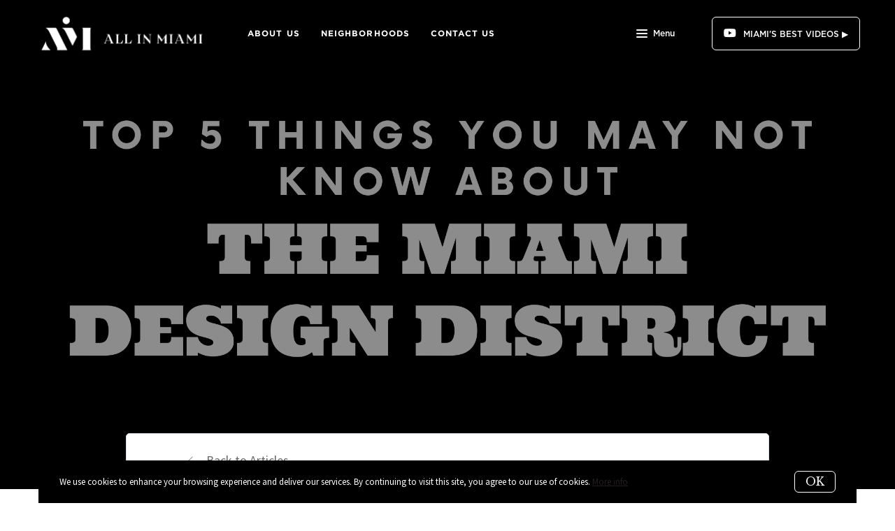

--- FILE ---
content_type: application/javascript; charset=UTF-8
request_url: https://www.allinmiami.com/cdn-cgi/challenge-platform/scripts/jsd/main.js
body_size: 9711
content:
window._cf_chl_opt={AKGCx8:'b'};~function(p8,Aw,An,Ax,Ab,Ao,AH,AZ,p2,p3){p8=F,function(i,A,pR,p7,h,M){for(pR={i:604,A:520,h:450,M:640,D:514,I:525,W:497,C:516,U:647,Y:673},p7=F,h=i();!![];)try{if(M=parseInt(p7(pR.i))/1*(parseInt(p7(pR.A))/2)+parseInt(p7(pR.h))/3+parseInt(p7(pR.M))/4+-parseInt(p7(pR.D))/5*(-parseInt(p7(pR.I))/6)+-parseInt(p7(pR.W))/7+-parseInt(p7(pR.C))/8+-parseInt(p7(pR.U))/9*(parseInt(p7(pR.Y))/10),M===A)break;else h.push(h.shift())}catch(D){h.push(h.shift())}}(a,153462),Aw=this||self,An=Aw[p8(508)],Ax=function(hy,hz,hs,hq,hU,p9,A,h,M,D){return hy={i:532,A:484,h:602,M:581,D:658,I:631},hz={i:518,A:490,h:676,M:589,D:638,I:583,W:446,C:505,U:676,Y:485,j:626,B:569,s:676,z:639,y:541,k:530,G:676,N:600,g:518,L:487,l:676,S:642,v:499,O:626,f:499,d:676},hs={i:519},hq={i:536,A:547,h:541,M:519,D:703,I:703,W:499,C:677,U:501,Y:702,j:677,B:702,s:462,z:567,y:683,k:452,G:522,N:626,g:705,L:584,l:478,S:570,v:559,O:626,f:559,d:452,e:478,R:704,n:626,x:559,b:676,J:474,c:539,T:704,m:636,K:501,E:702,V:452,Q:626,X:678,o:638,P:570,H:505,Z:690,a0:601,a1:626,a2:489,a3:667,a4:626,a5:676,a6:509,a7:626,a8:632,a9:615,aa:455,aF:701,at:684,ai:545,aA:461,ap:471,ah:642,aM:501,aD:683,aI:452,aW:667,aC:452,aU:503,aY:693,aj:626,aq:626,aB:676,as:493,az:601,ay:505,ak:552,aG:690,aN:688,ag:575,aL:667,al:704,aS:530,ar:626,av:632,aO:487},hU={i:624,A:499},p9=p8,A={'suRrB':p9(hy.i),'NUfkH':function(I,W){return I>W},'OGSbN':function(I,W){return I<W},'DdFBm':function(I,W){return W==I},'yAvvi':function(I,W){return W|I},'ehUfy':function(I,W){return I<<W},'pfyTZ':function(I,W){return W&I},'SSCKN':function(I,W){return I-W},'sBzJU':function(I,W){return I(W)},'ZmeVz':function(I,W){return I==W},'jDYjE':function(I){return I()},'waTED':function(I,W){return I(W)},'frZnr':function(I,W){return W===I},'LgHaC':function(I,W){return W===I},'erpfZ':function(I,W){return I+W},'Btjux':p9(hy.A),'YCVBi':p9(hy.h),'NvUex':p9(hy.M),'YFzUG':function(I,W){return I(W)},'giZQR':function(I,W){return I(W)},'Ylffv':function(I,W){return I==W},'nOIrF':function(I,W){return I(W)},'uEmfj':function(I,W){return I|W},'AIgKX':function(I,W){return I<<W},'wPFDJ':function(I,W){return I&W},'hbSfC':function(I,W){return I==W},'hPYKI':function(I,W){return I<W},'zYuwC':function(I,W){return I(W)},'BdCrM':function(I,W){return W|I},'drwyr':function(I,W){return W&I},'TESUB':function(I,W){return I|W},'DXvRv':function(I,W){return W==I},'MjzNa':function(I,W){return I<<W},'SdNrz':function(I,W){return W&I},'bSbAe':function(I,W){return I-W},'YgbzT':function(I,W){return I(W)},'OYHMD':function(I,W){return I>W},'DoMes':function(I,W){return I!=W},'CwCHL':function(I,W){return I!=W},'fczlk':function(I,W){return W&I},'wcZJU':function(I,W){return I==W},'EKNkR':function(I,W){return W&I},'YiKXk':function(I,W){return W*I},'spwtD':function(I,W){return I==W}},h=String[p9(hy.D)],M={'h':function(I){return null==I?'':M.g(I,6,function(W,pa){return pa=F,A[pa(hU.i)][pa(hU.A)](W)})},'g':function(I,W,C,pF,U,Y,j,B,s,z,y,G,N,L,S,Q,O,R,x,J,T){if(pF=p9,A[pF(hq.i)]!==pF(hq.A)){if(I==null)return'';for(Y={},j={},B='',s=2,z=3,y=2,G=[],N=0,L=0,S=0;A[pF(hq.h)](S,I[pF(hq.M)]);S+=1)if(A[pF(hq.D)]===A[pF(hq.I)]){if(O=I[pF(hq.W)](S),Object[pF(hq.C)][pF(hq.U)][pF(hq.Y)](Y,O)||(Y[O]=z++,j[O]=!0),R=B+O,Object[pF(hq.j)][pF(hq.U)][pF(hq.B)](Y,R))B=R;else if(A[pF(hq.s)]===pF(hq.z)){if(A[pF(hq.y)](256,ay[pF(hq.k)](0))){for(Ff=0;A[pF(hq.h)](Fd,Fe);Fw<<=1,A[pF(hq.G)](Fn,Fx-1)?(Fb=0,FJ[pF(hq.N)](Fc(FT)),Fm=0):FK++,FR++);for(FE=FV[pF(hq.k)](0),FQ=0;8>FX;FP=A[pF(hq.g)](A[pF(hq.L)](FH,1),A[pF(hq.l)](FZ,1)),Fu==A[pF(hq.S)](t0,1)?(t1=0,t2[pF(hq.N)](A[pF(hq.v)](t3,t4)),t5=0):t6++,t7>>=1,Fo++);}else{for(t8=1,t9=0;ta<tF;ti=tp|tA<<1.42,th==tM-1?(tD=0,tI[pF(hq.O)](A[pF(hq.f)](tW,tC)),tU=0):tY++,tj=0,tt++);for(tq=tB[pF(hq.d)](0),ts=0;16>tz;tk=tG<<1|A[pF(hq.e)](tN,1),A[pF(hq.R)](tg,tL-1)?(tl=0,tS[pF(hq.n)](A[pF(hq.x)](tr,tv)),tO=0):tf++,td>>=1,ty++);}FN--,A[pF(hq.G)](0,Fg)&&(FL=Fl[pF(hq.b)](2,FS),Fr++),delete Fv[FO]}else for(x=pF(hq.J)[pF(hq.c)]('|'),J=0;!![];){switch(x[J++]){case'0':Y[R]=z++;continue;case'1':s--;continue;case'2':A[pF(hq.T)](0,s)&&(s=Math[pF(hq.b)](2,y),y++);continue;case'3':B=A[pF(hq.m)](String,O);continue;case'4':if(Object[pF(hq.j)][pF(hq.K)][pF(hq.E)](j,B)){if(256>B[pF(hq.V)](0)){for(U=0;U<y;N<<=1,L==A[pF(hq.S)](W,1)?(L=0,G[pF(hq.Q)](A[pF(hq.X)](C,N)),N=0):L++,U++);for(T=B[pF(hq.V)](0),U=0;8>U;N=T&1.47|N<<1,A[pF(hq.o)](L,A[pF(hq.P)](W,1))?(L=0,G[pF(hq.Q)](A[pF(hq.H)](C,N)),N=0):L++,T>>=1,U++);}else{for(T=1,U=0;A[pF(hq.h)](U,y);N=A[pF(hq.Z)](A[pF(hq.a0)](N,1),T),W-1==L?(L=0,G[pF(hq.a1)](A[pF(hq.X)](C,N)),N=0):L++,T=0,U++);for(T=B[pF(hq.d)](0),U=0;16>U;N=N<<1.62|A[pF(hq.a2)](T,1),A[pF(hq.a3)](L,W-1)?(L=0,G[pF(hq.a4)](C(N)),N=0):L++,T>>=1,U++);}s--,s==0&&(s=Math[pF(hq.a5)](2,y),y++),delete j[B]}else for(T=Y[B],U=0;A[pF(hq.a6)](U,y);N=N<<1|1.96&T,W-1==L?(L=0,G[pF(hq.a7)](A[pF(hq.a8)](C,N)),N=0):L++,T>>=1,U++);continue}break}}else{if(I=!![],!A[pF(hq.a9)](W))return;A[pF(hq.aa)](C,function(V){j(B,V)})}if(B!==''){if(pF(hq.aF)!==pF(hq.aF))Q=A[pF(hq.at)]('s',S)&&!G[pF(hq.ai)](N[W]),A[pF(hq.aA)](pF(hq.ap),L+C)?S(Q+O,G):Q||T(A[pF(hq.ah)](y,R),s[x]);else{if(Object[pF(hq.C)][pF(hq.aM)][pF(hq.Y)](j,B)){if(A[pF(hq.aD)](256,B[pF(hq.aI)](0))){for(U=0;U<y;N<<=1,A[pF(hq.aW)](L,W-1)?(L=0,G[pF(hq.N)](C(N)),N=0):L++,U++);for(T=B[pF(hq.aC)](0),U=0;8>U;N=A[pF(hq.aU)](A[pF(hq.a0)](N,1),A[pF(hq.aY)](T,1)),L==W-1?(L=0,G[pF(hq.a7)](C(N)),N=0):L++,T>>=1,U++);}else{for(T=1,U=0;U<y;N=A[pF(hq.L)](N,1)|T,W-1==L?(L=0,G[pF(hq.aj)](C(N)),N=0):L++,T=0,U++);for(T=B[pF(hq.d)](0),U=0;16>U;N=T&1|N<<1,W-1==L?(L=0,G[pF(hq.aq)](C(N)),N=0):L++,T>>=1,U++);}s--,0==s&&(s=Math[pF(hq.aB)](2,y),y++),delete j[B]}else for(T=Y[B],U=0;U<y;N=A[pF(hq.as)](A[pF(hq.az)](N,1),1.42&T),W-1==L?(L=0,G[pF(hq.O)](A[pF(hq.ay)](C,N)),N=0):L++,T>>=1,U++);s--,A[pF(hq.ak)](0,s)&&y++}}for(T=2,U=0;U<y;N=A[pF(hq.aG)](A[pF(hq.aN)](N,1),A[pF(hq.ag)](T,1)),A[pF(hq.aL)](L,W-1)?(L=0,G[pF(hq.a4)](C(N)),N=0):L++,T>>=1,U++);for(;;)if(N<<=1,A[pF(hq.al)](L,A[pF(hq.aS)](W,1))){G[pF(hq.ar)](A[pF(hq.av)](C,N));break}else L++;return G[pF(hq.aO)]('')}else return},'j':function(I,hB,pt){return hB={i:452},pt=p9,null==I?'':''==I?null:M.i(I[pt(hs.i)],32768,function(W,pi){return pi=pt,I[pi(hB.i)](W)})},'i':function(I,W,C,pA,U,Y,j,B,s,z,y,G,N,L,S,O,x,R){for(pA=p9,U=[],Y=4,j=4,B=3,s=[],G=A[pA(hz.i)](C,0),N=W,L=1,z=0;A[pA(hz.A)](3,z);U[z]=z,z+=1);for(S=0,O=Math[pA(hz.h)](2,2),y=1;A[pA(hz.M)](y,O);R=G&N,N>>=1,A[pA(hz.D)](0,N)&&(N=W,G=C(L++)),S|=(0<R?1:0)*y,y<<=1);switch(S){case 0:for(S=0,O=Math[pA(hz.h)](2,8),y=1;A[pA(hz.I)](y,O);R=A[pA(hz.W)](G,N),N>>=1,N==0&&(N=W,G=A[pA(hz.C)](C,L++)),S|=y*(0<R?1:0),y<<=1);x=h(S);break;case 1:for(S=0,O=Math[pA(hz.U)](2,16),y=1;O!=y;R=G&N,N>>=1,A[pA(hz.Y)](0,N)&&(N=W,G=C(L++)),S|=(0<R?1:0)*y,y<<=1);x=h(S);break;case 2:return''}for(z=U[3]=x,s[pA(hz.j)](x);;){if(L>I)return'';for(S=0,O=Math[pA(hz.h)](2,B),y=1;A[pA(hz.M)](y,O);R=A[pA(hz.B)](G,N),N>>=1,0==N&&(N=W,G=C(L++)),S|=(0<R?1:0)*y,y<<=1);switch(x=S){case 0:for(S=0,O=Math[pA(hz.s)](2,8),y=1;y!=O;R=G&N,N>>=1,N==0&&(N=W,G=C(L++)),S|=A[pA(hz.z)](A[pA(hz.y)](0,R)?1:0,y),y<<=1);U[j++]=h(S),x=A[pA(hz.k)](j,1),Y--;break;case 1:for(S=0,O=Math[pA(hz.G)](2,16),y=1;y!=O;R=G&N,N>>=1,A[pA(hz.N)](0,N)&&(N=W,G=A[pA(hz.g)](C,L++)),S|=y*(0<R?1:0),y<<=1);U[j++]=h(S),x=j-1,Y--;break;case 2:return s[pA(hz.L)]('')}if(Y==0&&(Y=Math[pA(hz.l)](2,B),B++),U[x])x=U[x];else if(x===j)x=A[pA(hz.S)](z,z[pA(hz.v)](0));else return null;s[pA(hz.O)](x),U[j++]=z+x[pA(hz.f)](0),Y--,z=x,Y==0&&(Y=Math[pA(hz.d)](2,B),B++)}}},D={},D[p9(hy.I)]=M.h,D}(),Ab=null,Ao=AX(),AH={},AH[p8(511)]='o',AH[p8(521)]='s',AH[p8(674)]='u',AH[p8(629)]='z',AH[p8(535)]='n',AH[p8(669)]='I',AH[p8(466)]='b',AZ=AH,Aw[p8(495)]=function(i,A,h,M,MW,MI,MD,pN,D,W,C,U,Y,j,B,z,y,G,N,g){if(MW={i:459,A:706,h:625,M:477,D:476,I:491,W:652,C:476,U:491,Y:475,j:607,B:585,s:475,z:607,y:585,k:644,G:524,N:519,g:625,L:614,l:598,S:545,v:598,O:471,f:694,d:526,e:573,R:539,n:577,x:653,b:586,J:668},MI={i:538,A:592,h:696,M:682,D:707,I:661,W:519,C:680,U:662,Y:513},MD={i:677,A:501,h:702,M:626},pN=p8,D={'XmKqh':function(s,z){return s===z},'JAcIF':pN(MW.i),'oYpoH':function(s,z){return s<z},'sHSZZ':function(s,z){return z===s},'FkACl':function(s,z){return s+z},'LjNzD':pN(MW.A),'iOjgh':function(s,z){return s/z},'pRdLM':function(s){return s()},'wNnIm':function(s,z){return s(z)},'EPSGt':pN(MW.h),'tpYSt':function(s,z){return z===s},'XkJNm':function(s,z,y){return s(z,y)},'yvTOD':function(s,z){return s+z}},A===null||void 0===A)return M;for(W=D[pN(MW.M)](p1,A),i[pN(MW.D)][pN(MW.I)]&&(W=W[pN(MW.W)](i[pN(MW.C)][pN(MW.U)](A))),W=i[pN(MW.Y)][pN(MW.j)]&&i[pN(MW.B)]?i[pN(MW.s)][pN(MW.z)](new i[(pN(MW.y))](W)):function(s,pL,z){if(pL=pN,D[pL(MI.i)](D[pL(MI.A)],pL(MI.h)))return s[pL(MI.M)]()<M;else{for(s[pL(MI.D)](),z=0;D[pL(MI.I)](z,s[pL(MI.W)]);D[pL(MI.C)](s[z],s[D[pL(MI.U)](z,1)])?s[pL(MI.Y)](z+1,1):z+=1);return s}}(W),C='nAsAaAb'.split('A'),C=C[pN(MW.k)][pN(MW.G)](C),U=0;U<W[pN(MW.N)];U++)if(Y=W[U],j=p0(i,A,Y),C(j)){if(pN(MW.g)===D[pN(MW.L)])B=D[pN(MW.l)]('s',j)&&!i[pN(MW.S)](A[Y]),D[pN(MW.v)](pN(MW.O),h+Y)?I(h+Y,j):B||D[pN(MW.f)](I,D[pN(MW.d)](h,Y),A[Y]);else for(z=D[pN(MW.e)][pN(MW.R)]('|'),y=0;!![];){switch(z[y++]){case'0':if(N-g>G)return![];continue;case'1':G=3600;continue;case'2':N=D[pN(MW.n)](D[pN(MW.x)](I[pN(MW.b)](),1e3));continue;case'3':g=D[pN(MW.J)](M);continue;case'4':return!![]}break}}else I(D[pN(MW.d)](h,Y),j);return M;function I(s,z,pg){pg=pN,Object[pg(MD.i)][pg(MD.A)][pg(MD.h)](M,z)||(M[z]=[]),M[z][pg(MD.M)](s)}},p2=p8(608)[p8(539)](';'),p3=p2[p8(644)][p8(524)](p2),Aw[p8(482)]=function(i,A,Mj,pl,h,M,D,I,W){for(Mj={i:660,A:519,h:649,M:519,D:649,I:460,W:572,C:626,U:654},pl=p8,h={'DdmTU':function(C,U){return U===C},'sXaHq':function(C,U){return C(U)}},M=Object[pl(Mj.i)](A),D=0;D<M[pl(Mj.A)];D++)if(I=M[D],h[pl(Mj.h)]('f',I)&&(I='N'),i[I]){for(W=0;W<A[M[D]][pl(Mj.M)];h[pl(Mj.D)](-1,i[I][pl(Mj.I)](A[M[D]][W]))&&(h[pl(Mj.W)](p3,A[M[D]][W])||i[I][pl(Mj.C)]('o.'+A[M[D]][W])),W++);}else i[I]=A[M[D]][pl(Mj.U)](function(C){return'o.'+C})},p5();function F(t,i,A,p){return t=t-446,A=a(),p=A[t],p}function p1(i,M7,pG,A){for(M7={i:652,A:660,h:699},pG=p8,A=[];null!==i;A=A[pG(M7.i)](Object[pG(M7.A)](i)),i=Object[pG(M7.h)](i));return A}function AJ(i,hg,hN,pp,A,h){hg={i:580,A:549},hN={i:675,A:622},pp=p8,A={'PEuot':function(M,D){return M===D},'sJZZD':function(M,D,I){return M(D,I)}},h=p4(),A[pp(hg.i)](AQ,h.r,function(M,ph){ph=pp,A[ph(hN.i)](typeof i,ph(hN.A))&&i(M),Am()}),h.e&&AP(pp(hg.A),h.e)}function p0(i,A,h,M6,pk,M,D,I){M=(M6={i:511,A:590,h:512,M:698,D:622,I:527,W:475,C:609,U:590,Y:475,j:622,B:472},pk=p8,{'zIJoX':function(W,C){return C===W},'nPhil':pk(M6.i),'NrEYC':function(W,C){return W==C},'GBqTY':function(W,C,U){return W(C,U)}});try{D=A[h]}catch(W){return'i'}if(D==null)return M[pk(M6.A)](void 0,D)?'u':'x';if(M[pk(M6.h)]==typeof D)try{if(M[pk(M6.M)](pk(M6.D),typeof D[pk(M6.I)]))return D[pk(M6.I)](function(){}),'p'}catch(C){}return i[pk(M6.W)][pk(M6.C)](D)?'a':M[pk(M6.U)](D,i[pk(M6.Y)])?'D':!0===D?'T':!1===D?'F':(I=typeof D,pk(M6.j)==I?M[pk(M6.B)](Au,i,D)?'N':'f':AZ[I]||'?')}function p6(h,M,Mm,pe,D,U,I,W,Y){if(Mm={i:500,A:456,h:540,M:554,D:663,I:449,W:465,C:677,U:501,Y:702,j:452,B:646,s:634,z:626,y:452,k:613,G:597,N:634,g:626,L:643,l:646,S:634,v:626,O:452,f:620,d:681,e:502,R:676,n:502,x:626,b:630,J:710,c:612,T:481,m:616,K:611,E:710,V:582,Q:689,X:540,o:619,P:612,H:456,Z:611,a0:504,a1:633,a2:582,a3:689},pe=p8,D={'cOYNP':function(C,U){return C<U},'wuAEA':function(C,U){return C-U},'lItWp':function(C,U){return C|U},'lsutI':function(C,U){return C<<U},'AbFxX':function(C,U){return C(U)},'fNuIH':function(C,U){return C|U},'njDfB':function(C,U){return U&C},'EzlEF':function(C,U){return C==U},'BZCun':function(C,U){return C(U)},'PPTnX':function(C,U){return C===U},'MSybf':pe(Mm.i),'NYyyr':pe(Mm.A),'nJKQB':pe(Mm.h)},!h[pe(Mm.M)]){if(D[pe(Mm.D)](pe(Mm.I),D[pe(Mm.W)])){if(am[pe(Mm.C)][pe(Mm.U)][pe(Mm.Y)](aK,aE)){if(256>tU[pe(Mm.j)](0)){for(ij=0;D[pe(Mm.B)](iq,iB);iz<<=1,iy==D[pe(Mm.s)](ik,1)?(iG=0,iN[pe(Mm.z)](ig(iL)),il=0):iS++,is++);for(U=ir[pe(Mm.y)](0),iv=0;8>iO;ie=D[pe(Mm.k)](D[pe(Mm.G)](iR,1),1.9&U),iw==D[pe(Mm.N)](ix,1)?(ib=0,iJ[pe(Mm.g)](D[pe(Mm.L)](ic,iT)),im=0):iK++,U>>=1,id++);}else{for(U=1,iE=0;D[pe(Mm.l)](iV,iQ);io=iP<<1.03|U,iH==D[pe(Mm.S)](iZ,1)?(iu=0,A0[pe(Mm.v)](D[pe(Mm.L)](A1,A2)),A3=0):A4++,U=0,iX++);for(U=A5[pe(Mm.O)](0),A6=0;16>A7;A9=D[pe(Mm.f)](Aa<<1,D[pe(Mm.d)](U,1)),AF==At-1?(Ai=0,AA[pe(Mm.g)](Ap(Ah)),AM=0):AD++,U>>=1,A8++);}ih--,D[pe(Mm.e)](0,iM)&&(iD=iI[pe(Mm.R)](2,iW),iC++),delete iU[iY]}else for(U=FX[Fo],FP=0;FH<FZ;t0=t1<<1|D[pe(Mm.d)](U,1),D[pe(Mm.n)](t2,t3-1)?(t4=0,t5[pe(Mm.x)](D[pe(Mm.L)](t6,t7)),t8=0):t9++,U>>=1,Fu++);tI=(ta--,tF==0&&(tt=ti[pe(Mm.R)](2,tA),tp++),th[tM]=tD++,D[pe(Mm.b)](tW,tC))}else return}if(M===pe(Mm.J))I={},I[pe(Mm.c)]=D[pe(Mm.T)],I[pe(Mm.m)]=h.r,I[pe(Mm.K)]=pe(Mm.E),Aw[pe(Mm.V)][pe(Mm.Q)](I,'*');else if(pe(Mm.X)===D[pe(Mm.o)])W={},W[pe(Mm.P)]=pe(Mm.H),W[pe(Mm.m)]=h.r,W[pe(Mm.Z)]=pe(Mm.a0),W[pe(Mm.a1)]=M,Aw[pe(Mm.a2)][pe(Mm.a3)](W,'*');else return Y={},Y.r={},Y.e=W,Y}function AQ(i,A,ho,hX,hQ,hV,pY,h,M,D,C,U,Y,j,I){if(ho={i:535,A:537,h:451,M:510,D:470,I:546,W:557,C:473,U:672,Y:574,j:617,B:687,s:557,z:670,y:603,k:554,G:587,N:448,g:539,L:486,l:470,S:454,v:468,O:709,f:544,d:507,e:686,R:554,n:555,x:666,b:631,J:496},hX={i:659},hQ={i:596,A:651,h:710,M:457,D:596},hV={i:556,A:533},pY=p8,h={'MWgfi':pY(ho.i),'xiFRa':function(W,C){return W(C)},'rnOLm':pY(ho.A),'HlAWC':function(W,C){return W(C)},'SnQKg':pY(ho.h),'ysZhj':pY(ho.M),'SBFEF':function(W,C){return W+C},'hVLRc':function(W){return W()},'cIrSa':function(W){return W()}},M=Aw[pY(ho.D)],console[pY(ho.I)](Aw[pY(ho.W)]),D=new Aw[(pY(ho.C))](),D[pY(ho.U)](h[pY(ho.Y)],h[pY(ho.j)](pY(ho.B)+Aw[pY(ho.s)][pY(ho.z)],pY(ho.y))+M.r),M[pY(ho.k)]){if(pY(ho.G)!==pY(ho.G)){for(C=pY(ho.N)[pY(ho.g)]('|'),U=0;!![];){switch(C[U++]){case'0':if(typeof Y!==h[pY(ho.L)]||Y<30)return null;continue;case'1':return Y;case'2':Y=j.i;continue;case'3':if(!j)return null;continue;case'4':j=A[pY(ho.l)];continue}break}}else D[pY(ho.A)]=5e3,D[pY(ho.S)]=function(pj){pj=pY,h[pj(hV.i)](A,h[pj(hV.A)])}}D[pY(ho.v)]=function(pq){pq=pY,D[pq(hQ.i)]>=200&&D[pq(hQ.i)]<300?h[pq(hQ.A)](A,pq(hQ.h)):A(h[pq(hQ.M)]+D[pq(hQ.D)])},D[pY(ho.O)]=function(pB){pB=pY,A(pB(hX.i))},I={'t':h[pY(ho.f)](AE),'lhr':An[pY(ho.d)]&&An[pY(ho.d)][pY(ho.e)]?An[pY(ho.d)][pY(ho.e)]:'','api':M[pY(ho.R)]?!![]:![],'c':h[pY(ho.n)](AT),'payload':i},D[pY(ho.x)](Ax[pY(ho.b)](JSON[pY(ho.J)](I)))}function Au(A,h,M1,py,M,D){return M1={i:685,A:458,h:677,M:506,D:702,I:460,W:517},py=p8,M={},M[py(M1.i)]=function(I,W){return I instanceof W},D=M,D[py(M1.i)](h,A[py(M1.A)])&&0<A[py(M1.A)][py(M1.h)][py(M1.M)][py(M1.D)](h)[py(M1.I)](py(M1.W))}function AV(hJ,pU,i,A,h,M){return hJ={i:650,A:577,h:586,M:447},pU=p8,i={'IXNCm':function(D){return D()},'woZZE':function(D,I){return D-I}},A=3600,h=i[pU(hJ.i)](AE),M=Math[pU(hJ.A)](Date[pU(hJ.h)]()/1e3),i[pU(hJ.M)](M,h)>A?![]:!![]}function AK(A,hw,pW,h,M){return hw={i:492,A:682},pW=p8,h={},h[pW(hw.i)]=function(D,I){return D<I},M=h,M[pW(hw.i)](Math[pW(hw.A)](),A)}function p5(Mf,MO,Mr,pr,i,A,h,M,W,C,U,Y,j,D){if(Mf={i:697,A:534,h:494,M:708,D:568,I:470,W:566,C:542,U:618,Y:665,j:618,B:563,s:606,z:529,y:550,k:593,G:679,N:656,g:488,L:591,l:648,S:560,v:623,O:656,f:691,d:571},MO={i:483,A:542,h:657,M:571,D:692},Mr={i:464,A:641,h:565,M:551,D:549},pr=p8,i={'oMUOy':function(I,W,C){return I(W,C)},'KrArR':pr(Mf.i),'zEAMv':function(I,W){return I(W)},'ureld':pr(Mf.A),'Hzzjw':pr(Mf.h),'McynS':function(I,W){return W!==I},'HAtBv':pr(Mf.M),'AFJDB':function(I){return I()},'BVjuu':function(I){return I()},'nXxVR':pr(Mf.D)},A=Aw[pr(Mf.I)],!A)return;if(!i[pr(Mf.W)](AV))return;if(h=![],M=function(MS,ML,pv,I,C,U){if(MS={i:622,A:523},ML={i:543},pv=pr,I={'xhvLK':function(W,C,U){return W(C,U)}},i[pv(Mr.i)]!==pv(Mr.A)){if(!h){if(h=!![],!AV())return;i[pv(Mr.h)](AJ,function(W,pO){pO=pv,i[pO(ML.i)](p6,A,W)})}}else C={'WxNHP':function(Y){return Y()}},U=W(),I[pv(Mr.M)](C,U.r,function(N,pf){pf=pv,typeof s===pf(MS.i)&&k(N),C[pf(MS.A)](y)}),U.e&&s(pv(Mr.D),U.e)},An[pr(Mf.C)]!==pr(Mf.M))M();else if(Aw[pr(Mf.U)]){if(i[pr(Mf.Y)]===pr(Mf.D))An[pr(Mf.j)](pr(Mf.B),M);else try{return W=s[pr(Mf.s)](i[pr(Mf.z)]),W[pr(Mf.y)]=pr(Mf.k),W[pr(Mf.G)]='-1',z[pr(Mf.N)][pr(Mf.g)](W),C=W[pr(Mf.L)],U={},U=y(C,C,'',U),U=k(C,C[pr(Mf.l)]||C[pr(Mf.S)],'n.',U),U=G(C,W[i[pr(Mf.v)]],'d.',U),N[pr(Mf.O)][pr(Mf.f)](W),Y={},Y.r=U,Y.e=null,Y}catch(B){return j={},j.r={},j.e=B,j}}else D=An[pr(Mf.d)]||function(){},An[pr(Mf.d)]=function(pd){pd=pr,D(),i[pd(MO.i)](An[pd(MO.A)],i[pd(MO.h)])&&(An[pd(MO.M)]=D,i[pd(MO.D)](M))}}function a(MK){return MK='YCVBi,ZmeVz,yAvvi,1|3|2|0|4,sort,loading,onerror,success,fczlk,woZZE,4|3|2|0|1,CqvvT,426282tXAioE,http-code:,charCodeAt,aUjz8,ontimeout,waTED,cloudflare-invisible,SnQKg,Function,WiAjJ,indexOf,LgHaC,NvUex,randomUUID,KrArR,MSybf,boolean,SSTpq3,onload,HapCp,__CF$cv$params,d.cookie,GBqTY,XMLHttpRequest,4|1|2|0|3,Array,Object,wNnIm,pfyTZ,/b/ov1/0.37220043209791814:1769851378:gCffpsXhRr6nv-JqqmpVVgb8syutY6Qy_uEgX6mNm3s/,errorInfoObject,NYyyr,rxvNi8,McynS,XZfqH,wcZJU,MWgfi,join,appendChild,wPFDJ,OYHMD,getOwnPropertyNames,bvhEI,TESUB,contentDocument,pRIb1,stringify,1956311fIZQFq,chctx,charAt,mfnru,hasOwnProperty,EzlEF,BdCrM,error,nOIrF,toString,location,document,hPYKI,POST,object,nPhil,splice,500QCtQCu,TYlZ6,2000024yOnHoP,[native code],YgbzT,length,2XuFyfI,string,DdFBm,WxNHP,bind,15654OXVXdq,yvTOD,catch,SLIaf,ureld,bSbAe,CnwA5,+dLUTMlVAtI6fEBjHzWebRp-yG1ZC0wvcJ$Q2x73KPu4rnXi9kgD8Ysoh5FNOqmaS,rnOLm,iframe,number,Btjux,timeout,XmKqh,split,DgCQo,OGSbN,readyState,oMUOy,hVLRc,isNaN,log,XrJAJ,PyprL,error on cf_chl_props,style,xhvLK,DXvRv,zHABn,api,cIrSa,xiFRa,_cf_chl_opt,Hdonw,sBzJU,navigator,LRmiB4,1|2|4|3|0,DOMContentLoaded,JBxy9,zEAMv,BVjuu,nhvDo,boLYU,EKNkR,SSCKN,onreadystatechange,sXaHq,LjNzD,ysZhj,SdNrz,AdeF3,floor,cUuZa,uyUEv,sJZZD,hEUju,parent,CwCHL,ehUfy,Set,now,ABaVq,jsd,DoMes,zIJoX,contentWindow,JAcIF,display: none,aTJeg,rWFIS,status,lsutI,tpYSt,JunFr,spwtD,AIgKX,GcvfA,/jsd/oneshot/d251aa49a8a3/0.37220043209791814:1769851378:gCffpsXhRr6nv-JqqmpVVgb8syutY6Qy_uEgX6mNm3s/,297847uJHEny,kQyvt,createElement,from,_cf_chl_opt;JJgc4;PJAn2;kJOnV9;IWJi4;OHeaY1;DqMg0;FKmRv9;LpvFx1;cAdz2;PqBHf2;nFZCC5;ddwW5;pRIb1;rxvNi8;RrrrA2;erHi9,isArray,gtcCe,event,source,lItWp,EPSGt,jDYjE,sid,SBFEF,addEventListener,nJKQB,fNuIH,AlPcv,function,Hzzjw,suRrB,HgLqJ,push,1|4|2|6|7|0|3|5,2|3|0|4|1,symbol,BZCun,RCoepMmOPlbA,zYuwC,detail,wuAEA,/invisible/jsd,YFzUG,FhuvW,Ylffv,YiKXk,1088788DGIxAP,SKobP,erpfZ,AbFxX,includes,dafiH,cOYNP,52218LsCXCt,clientInformation,DdmTU,IXNCm,HlAWC,concat,iOjgh,map,gRIfb,body,HAtBv,fromCharCode,xhr-error,keys,oYpoH,FkACl,PPTnX,5|7|3|6|10|1|0|9|2|4|8,nXxVR,send,hbSfC,pRdLM,bigint,AKGCx8,Vwlee,open,500fFGbKl,undefined,PEuot,pow,prototype,giZQR,tabIndex,sHSZZ,njDfB,random,NUfkH,frZnr,kgjXi,href,/cdn-cgi/challenge-platform/h/,MjzNa,postMessage,uEmfj,removeChild,AFJDB,drwyr,XkJNm,CMApR,jPwsS,hmBSF,NrEYC,getPrototypeOf,pkLOA2,IBWuF,call'.split(','),a=function(){return MK},a()}function AX(hP,ps){return hP={i:463,A:463},ps=p8,crypto&&crypto[ps(hP.i)]?crypto[ps(hP.A)]():''}function AE(hn,pC,i){return hn={i:470,A:577},pC=p8,i=Aw[pC(hn.i)],Math[pC(hn.A)](+atob(i.t))}function Am(he,hd,pD,i,A){if(he={i:594,A:671},hd={i:578,A:558,h:579,M:579,D:562,I:539,W:578,C:595},pD=p8,i={'Hdonw':function(h,M){return M!==h},'rWFIS':function(h){return h()},'aTJeg':function(h,M,D){return h(M,D)},'Vwlee':function(h,M){return M*h}},A=Ac(),A===null)return;Ab=(Ab&&clearTimeout(Ab),i[pD(he.i)](setTimeout,function(pI,h,M,I,W,C){if(pI=pD,h={},h[pI(hd.i)]=function(D,I){return I==D},M=h,i[pI(hd.A)](pI(hd.h),pI(hd.M))){for(I=pI(hd.D)[pI(hd.I)]('|'),W=0;!![];){switch(I[W++]){case'0':O<<=1;continue;case'1':C=z&s;continue;case'2':y>>=1;continue;case'3':S|=(0<C?1:0)*v;continue;case'4':M[pI(hd.W)](0,k)&&(G=N,g=L(l++));continue}break}}else i[pI(hd.C)](AJ)},i[pD(he.A)](A,1e3)))}function AP(D,I,hu,pz,W,C,U,Y,j,B,s,z,y,k,G,N){if(hu={i:637,A:645,h:510,M:576,D:515,I:627,W:539,C:454,U:470,Y:473,j:531,B:557,s:531,z:467,y:561,k:557,G:561,N:700,g:557,L:453,l:564,S:637,v:687,O:670,f:479,d:635,e:480,R:498,n:612,x:588,b:666,J:631,c:672,T:537},pz=p8,W={},W[pz(hu.i)]=function(g,L){return g+L},W[pz(hu.A)]=pz(hu.h),C=W,!AK(0))return![];Y=(U={},U[pz(hu.M)]=D,U[pz(hu.D)]=I,U);try{for(j=pz(hu.I)[pz(hu.W)]('|'),B=0;!![];){switch(j[B++]){case'0':z[pz(hu.C)]=function(){};continue;case'1':s=Aw[pz(hu.U)];continue;case'2':z=new Aw[(pz(hu.Y))]();continue;case'3':k=(y={},y[pz(hu.j)]=Aw[pz(hu.B)][pz(hu.s)],y[pz(hu.z)]=Aw[pz(hu.B)][pz(hu.z)],y[pz(hu.y)]=Aw[pz(hu.k)][pz(hu.G)],y[pz(hu.N)]=Aw[pz(hu.g)][pz(hu.L)],y[pz(hu.l)]=Ao,y);continue;case'4':G=C[pz(hu.S)](pz(hu.v)+Aw[pz(hu.g)][pz(hu.O)]+pz(hu.f),s.r)+pz(hu.d);continue;case'5':N={},N[pz(hu.e)]=Y,N[pz(hu.R)]=k,N[pz(hu.n)]=pz(hu.x),z[pz(hu.b)](Ax[pz(hu.J)](N));continue;case'6':z[pz(hu.c)](C[pz(hu.A)],G);continue;case'7':z[pz(hu.T)]=2500;continue}break}}catch(g){}}function AT(){return Ac()!==null}function p4(Ms,pS,M,D,I,W,C,U,Y,j,B,z){D=(Ms={i:528,A:605,h:695,M:621,D:610,I:494,W:553,C:534,U:469,Y:593,j:655,B:648,s:599,z:560,y:621,k:528,G:652,N:660,g:699,L:664,l:539,S:679,v:656,O:691,f:606,d:488,e:550,R:469,n:591},pS=p8,M={},M[pS(Ms.i)]=function(s,z){return s!==z},M[pS(Ms.A)]=function(s,z){return s!==z},M[pS(Ms.h)]=pS(Ms.M),M[pS(Ms.D)]=pS(Ms.I),M[pS(Ms.W)]=pS(Ms.C),M[pS(Ms.U)]=pS(Ms.Y),M[pS(Ms.j)]=pS(Ms.B),M[pS(Ms.s)]=pS(Ms.z),M);try{if(D[pS(Ms.A)](pS(Ms.y),D[pS(Ms.h)])){for(z=[];D[pS(Ms.k)](null,W);z=z[pS(Ms.G)](C[pS(Ms.N)](U)),Y=j[pS(Ms.g)](B));return z}else for(I=pS(Ms.L)[pS(Ms.l)]('|'),W=0;!![];){switch(I[W++]){case'0':C=pRIb1(j,j,'',C);continue;case'1':C={};continue;case'2':C=pRIb1(j,U[D[pS(Ms.D)]],'d.',C);continue;case'3':U[pS(Ms.S)]='-1';continue;case'4':An[pS(Ms.v)][pS(Ms.O)](U);continue;case'5':U=An[pS(Ms.f)](D[pS(Ms.W)]);continue;case'6':An[pS(Ms.v)][pS(Ms.d)](U);continue;case'7':U[pS(Ms.e)]=D[pS(Ms.R)];continue;case'8':return Y={},Y.r=C,Y.e=null,Y;case'9':C=pRIb1(j,j[D[pS(Ms.j)]]||j[D[pS(Ms.s)]],'n.',C);continue;case'10':j=U[pS(Ms.n)];continue}break}}catch(z){return B={},B.r={},B.e=z,B}}function Ac(hL,pM,A,h,M,D,I,W){for(hL={i:548,A:628,h:548,M:539,D:470,I:535},pM=p8,A={},A[pM(hL.i)]=pM(hL.A),h=A,M=h[pM(hL.h)][pM(hL.M)]('|'),D=0;!![];){switch(M[D++]){case'0':I=W.i;continue;case'1':return I;case'2':W=Aw[pM(hL.D)];continue;case'3':if(!W)return null;continue;case'4':if(typeof I!==pM(hL.I)||I<30)return null;continue}break}}}()